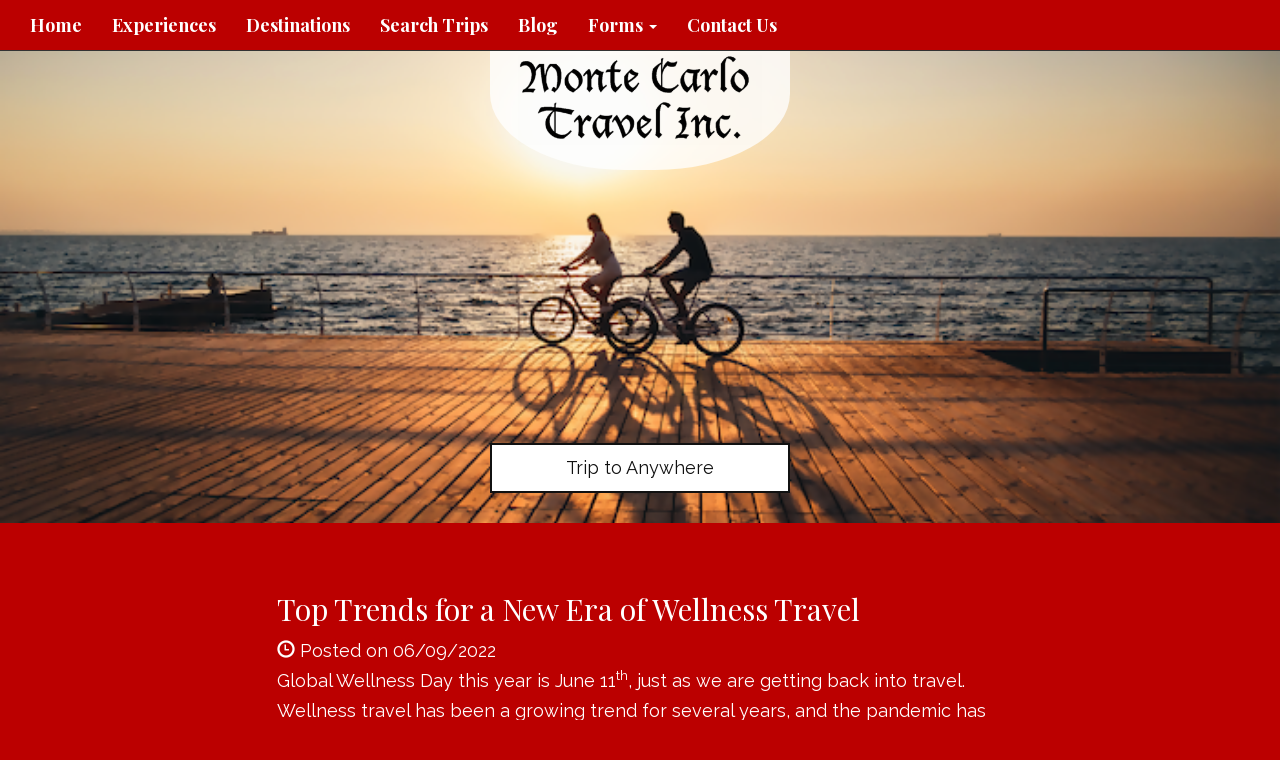

--- FILE ---
content_type: text/html; charset=utf-8
request_url: https://www.travelwithmontecarlo.com/blog/top-trends-for-a-new-era-of-wellness-travel
body_size: 6450
content:
<!DOCTYPE html>
<html lang="en">
	<head><link phx-track-static rel="stylesheet" href="/application/app-661bd56c782dba41ebd9d8e2a6273b8e.css?vsn=d">
<script phx-track-static type="text/javascript" src="/application/app-6cd98173cc17e65dac3414f2e8b491ab.js?vsn=d">
</script>
<!-- SEO Metadata & Tags: Generated 2025-12-11 14:29:54 -->
<script type="application/ld+json">{"@context":"https://schema.org","@type":"BlogPosting","articleBody":"Global Wellness Day this year is June 11th, just as we are getting back into travel. Wellness travel has been a growing trend for several years, and the pandemic has given a whole new perspective to what we think about wellness, self-care, and good living.\nTravel plays a big part in a balanced lifestyle. As the Wellness Tourism Association explains, small changes and good new habits can have an impact on our health. And that’s where wellness travel can come in. More than 100 countries mark Global Wellness Day, and many have their own cultural contributions to self-care practices. Travellers looking for new inspiration can combine the spiritual lift of travel with new mental, physical, and spiritual practices at their sources.\nGone are the days when ‘wellness’ travel meant just a massage and yoga at your resort. Travel can be the first step towards an overall – and long term – healthier and overall improved life.In the decade since the origins of Global Wellness Day, the World Tourism Association says new wellness travel have taken root. Here are some to think about when you’re planning your next trip – and want to include elements that will ensure you return home better than when you left.\nThe Return to Travel Prioritizes WellnessWellness and self-care are among the top interests of people as we get back into travel.  The pandemic has reminded us of how important it is to take care of ourselves and to be well enough to face physical and mental challenges.\nWellness experiences are in high demand as travelers begin planning trips again.\nYou Can Skip the SpaSome people live for a day – or longer – at the spa. But others may have avoided so-called ‘Wellness’ retreats because spas are not their thing.\nFear not. While spa treatments and established wellness center practices like yoga and massages remain popular and standard offerings, the wellness experience is expanding rapidly.In particular, authentically-local practices drawn from historical, natural, or spiritual roots are ever-more in demand.\nEmbracing NatureIncreasingly, spending time in the natural world is being recognized as a major contributor to overall wellness. From international interest in the Japanese practice of ‘forest bathing’ to simply the tremendous growth in interest in hiking nature trails, the world is returning to its natural roots in pursuit of physical and spiritual wellness.\nThe World Tourism Association says spending time in nature is the practice most cited by wellness travelers in its surveys.\nSmall is BigPeople have been getting more pro-active about their health, educating themselves about the science behind living well and staying well. According to the Wellness Tourism Association, that means they’re leaning into the learning’s that show how making small changes – and sticking with them- can lead to better health over the long term.\nThose people are creating a demand for more wellness options, practices and training they can continue at home, and wellness-for-a-lifetime experiences they can begin on holiday and continue in their daily routines in real life.\nWellness is not a LuxuryIn the past, wellness travel options have had the gloss of luxury – and luxury wellness isn’t going anywhere.\nBut if you thought of wellness travel as something for ‘ladies who lunch,’ you may be happy to learn that’s changing fast.\nMany of today’s wellness travelers are looking for experiences and options that are inclusive and accessible to all fitness, and body types and budget levels. \nThat’s great news for everyone who wants to look towards a future where your travel dreams come true – and you’re exploring the world as your very best self.\nStart Your Wellness Trip!\nAll rights reserved. You are welcome to share this material from this page, but it may not be published, broadcast, rewritten or redistributed.\nBy: Lynn Elmhirst, Producer and Host, BestTrip TV\n\n","author":[{"@type":"Person","email":"chin@travelagencytribes.com","jobTitle":null,"name":"Chieniel"}],"dateModified":"2024-03-18T23:07:20","description":"Global Wellness Day this year is June 11th, just as we are getting back into travel. Wellness travel has been a growing trend for several years, and the pandemic has given a whole new perspective to what we think about wellness, self-care, and good living.\nTravel plays a big part in a balanced lifestyle. As the Well...","headline":"Top Trends for a New Era of Wellness Travel","image":["https://imager.gttwl.net/attachments/CYCLING_63822010854808362.png#tatid:17971179"],"publisher":[{"@type":"Organization","address":{"@type":"PostalAddress","addressCountry":"US","addressLocality":"Nissequogue","addressRegion":"NY","postalCode":"11780","streetAddress":"427 Nissequogue River Road"},"description":"We are committed to making your travel experience rich and fulfilling. As you plan your trip to the destination of your dream, we'll be with you every step of the way: from booking a flight or hotel stay to arranging an exciting adventure or discovering that","email":"cj@travelwithmontecarlo.com","logo":"https://imager.gttwl.net/logos/1671572576.4568033.png","name":"Monte Carlo Travel","sameAs":[],"telephone":"+16315807188","url":"https://www.travelwithmontecarlo.com/"}]}</script>
<meta name="tat-analytic-id" content="1472225" />
<meta name="tat-analytic-kind" content="post" />
<meta name="tat-article" content="1472225" />
<meta name="tat-domain" content="travelwithmontecarlo.com" />
<meta name="tat-id" content="5567" />
<meta name="tat-permalink" content="/blog/top-trends-for-a-new-era-of-wellness-travel" />
<meta property="og:description" content="Global Wellness Day this year is June 11th, just as we are getting back into travel. Wellness travel has been a growing trend for several years, and the pandemic has given a whole new perspective to what we think about wellness, self-care, and good living.
Travel plays a big part in a balanced lifestyle. As the Well..." />
<meta property="og:image" content="https://imager.gttwl.net/attachments/CYCLING_63822010854808362.png#tatid:17971179" />
<meta property="og:image:alt" content="Monte Carlo Travel" />
<meta property="og:image:height" content="467" />
<meta property="og:image:width" content="702" />
<meta property="og:locale" content="en_US" />
<meta property="og:logo" content="https://imager.gttwl.net/logos/1671572576.4568033.png" />
<meta property="og:site_name" content="Monte Carlo Travel" />
<meta property="og:title" content="Top Trends for a New Era of Wellness Travel" />
<meta property="og:type" content="article" />
<meta property="og:updated_time" content="2024-03-18T23:07:20" />
<meta property="og:url" content="https://www.travelwithmontecarlo.com/blog/top-trends-for-a-new-era-of-wellness-travel" />
<meta property="article:modified_time" content="2024-03-18T23:07:20" />
<meta property="article:published_time" content="2022-06-09T17:11:44" />
<link rel="alternate" type="application/rss+xml" href="https://www.travelwithmontecarlo.com/rss" />
<link rel="canonical" href="https://www.travelwithmontecarlo.com/blog/top-trends-for-a-new-era-of-wellness-travel" />
<link rel="alternate" hreflang="en" href="https://www.travelwithmontecarlo.com/blog/top-trends-for-a-new-era-of-wellness-travel" />
<link rel="alternate" hreflang="x-default" href="https://www.travelwithmontecarlo.com/" />
<meta name="twitter:card" content="summary_large_image" />
<meta name="twitter:description" content="Global Wellness Day this year is June 11th, just as we are getting back into travel. Wellness travel has been a growing trend for several years, and the pandemic has given a whole new perspective to what we think about wellness, self-care, and good living.
Travel plays a big part in a balanced lifestyle. As the Well..." />
<meta name="twitter:image" content="https://imager.gttwl.net/attachments/CYCLING_63822010854808362.png#tatid:17971179" />
<meta name="twitter:title" content="Top Trends for a New Era of Wellness Travel" />
		<meta charset="utf-8">
		<meta http-equiv="X-UA-Compatible" content="IE=edge">
		<meta name="viewport" content="width=device-width, initial-scale=1">
		<meta name="description" content="Global Wellness Day this year is June 11th, just as we are getting back into travel. Wellness travel has been a growing trend for several years, and the pandemic has given a whole new perspective to what we think about wellness, self-care, and good living.
Travel plays a big part in a balanced lifestyle. As the Well...">
		<meta name="keywords" content="featured,wellness">
		<meta name="author" content="Monte Carlo Travel">
		<title>Top Trends for a New Era of Wellness Travel</title>
		
		<!-- Bootstrap core CSS -->
		<link href="https://maxcdn.bootstrapcdn.com/bootstrap/3.3.4/css/bootstrap.min.css" rel="stylesheet">
		<!-- custom CSS -->
		<link href="/custom.css" rel="stylesheet">
		<link href="/colors.css" rel="stylesheet">
		<!-- Font Awesome 6.2.1 Alls -->
		<link src="https://cdnjs.cloudflare.com/ajax/libs/font-awesome/6.2.1/css/all.min.css"/>
		<script src="https://cdnjs.cloudflare.com/ajax/libs/font-awesome/6.2.1/js/all.min.js"></script>
		<!-- Travel Club  Codes (RSS FEEDS) -->
		<script src="/feedek/jquery.feedek.js" type="text/javascript"></script>
		<link rel="stylesheet" type="text/css" href="/feedek/jquery.feedek.css">
		
		
		
	</head>
	<body >
		
		<nav class="navbar navbar-default navbar-fixed-top">
			<div class="container-fluid">
				<div class="navbar-header">
					<button type="button" class="navbar-toggle collapsed" data-toggle="collapse" data-target="#navbar" aria-expanded="false" aria-controls="navbar">
						<span class="sr-only">Toggle navigation</span>
						<span class="icon-bar"></span>
						<span class="icon-bar"></span>
						<span class="icon-bar"></span>
					</button>
					
					<div class="visible-xs-block header-phone">
						<a href="tel:(631) 580-7188">(631) 580-7188</a>
					</div>
					
				</div>
				<div id="navbar" class="navbar-collapse collapse">
					<ul class="nav navbar-nav">
						<li id="menu_home"><a href="/">Home</a></li>
						<li id="menu_experience"><a href="/products">Experiences</a></li>
						<li id="menu_destination"><a href="/destinations">Destinations</a></li>
						<li id="menu_search"><a href="/search-trips">Search Trips</a></li>
						<li id="menu_blog"><a href="/blogs">Blog</a></li>
						
						
						
						
						<li class="dropdown">
	<a href="#" class="dropdown-toggle" data-toggle="dropdown" role="button" aria-haspopup="true" aria-expanded="false">
	Forms <span class="caret"></span>
	</a>
	<ul class="dropdown-menu">
		<li><a href="https://www.vacationcrm.com/IFrameRegistration?lookup_id=f016ed3e-3897-496b-b9e2-408b52ebd2e5" target="_blank">Registration Form</a></li>
		<li><a href="https://www.vacationcrm.com/IFramePayment?lookup_id=f016ed3e-3897-496b-b9e2-408b52ebd2e5" target="_blank">Payment Form</a></li>
		<li><a href="https://www.vacationcrm.com/IFrameLead?lookup_id=f016ed3e-3897-496b-b9e2-408b52ebd2e5" target="_blank">Trip Lead Form</a></li>
	</ul>
</li>
						<li id="menu_contact"><a href="/contact-us">Contact Us</a></li>
					</ul>
					
				</div><!--/.nav-collapse -->
				</div><!--/.navbar-collapse -->
			</div>
		</nav>
		<div class="productphoto heroPhoto" style="background-image:url(https://cdn4.gttwl.net/attachments/CYCLING_63822010854808362.png?auto=enhance&q=60#tatid:17971179);">
	<div class="navbar-brand">
		<a href="/">
			
			<img src="https://cdn1.gttwl.net/logos/1671572576.4568033.png?auto=enhance&q=60" alt="Monte Carlo Travel">
			
		</a>
	</div>
	
	  
	  <div id="headline">
		  <p><a href="/go?place=Anywhere&id=f8046f3e-2475-40c9-bb4a-5acd09913c93">Trip to Anywhere</a></p>
	  </div>
	  
	
</div>
<article class="sectionTint">
	<div class="container">
  	<h2>Top Trends for a New Era of Wellness Travel</h2>
  	
  	<span class="glyphicon glyphicon-time"></span> Posted on 06/09/2022
  	
    
    <div class="description">
    	<div>Global Wellness Day this year is June 11<sup>th</sup>, just as we are getting back into travel. Wellness travel has been a growing trend for several years, and the pandemic has given a whole new perspective to what we think about wellness, self-care, and good living.</div><div><br></div><div>Travel plays a big part in a balanced lifestyle. As the Wellness Tourism Association explains, small changes and good new habits can have an impact on our health. And that’s where wellness travel can come in. More than 100 countries mark Global Wellness Day, and many have their own cultural contributions to self-care practices. Travellers looking for new inspiration can combine the spiritual lift of travel with new mental, physical, and spiritual practices at their sources.</div><div><br></div><div>Gone are the days when ‘wellness’ travel meant just a massage and yoga at your resort. Travel can be the first step towards an overall – and long term – healthier and overall improved life.</div><div>In the decade since the origins of Global Wellness Day, the World Tourism Association says new wellness travel have taken root. Here are some to think about when you’re planning your next trip – and want to include elements that will ensure you return home better than when you left.</div><div><br></div><div><strong>The Return to Travel Prioritizes Wellness</strong></div><div>Wellness and self-care are among the top interests of people as we get back into travel.&nbsp;&nbsp;The pandemic has reminded us of how important it is to take care of ourselves and to be well enough to face physical and mental challenges.</div><div><br></div><div>Wellness experiences are in high demand as travelers begin planning trips again.</div><div><br></div><div><strong>You Can Skip the Spa</strong></div><div>Some people live for a day – or longer – at the spa. But others may have avoided so-called ‘Wellness’ retreats because spas are not their thing.</div><div><br></div><div>Fear not. While spa treatments and established wellness center practices like yoga and massages remain popular and standard offerings, the wellness experience is expanding rapidly.</div><div>In particular, authentically-local practices drawn from historical, natural, or spiritual roots are ever-more in demand.</div><div><br></div><div><strong>Embracing Nature</strong></div><div>Increasingly, spending time in the natural world is being recognized as a major contributor to overall wellness. From international interest in the Japanese practice of ‘forest bathing’ to simply the tremendous growth in interest in hiking nature trails, the world is returning to its natural roots in pursuit of physical and spiritual wellness.</div><div><br></div><div>The World Tourism Association says spending time in nature is the practice most cited by wellness travelers in its surveys.</div><div><br></div><div><strong>Small is Big</strong></div><div>People have been getting more pro-active about their health, educating themselves about the science behind living well and staying well. According to the Wellness Tourism Association, that means they’re leaning into the learning’s that show how making small changes – and sticking with them- can lead to better health over the long term.</div><div><br></div><div>Those people are creating a demand for more wellness options, practices and training they can continue at home, and wellness-for-a-lifetime experiences they can begin on holiday and continue in their daily routines in real life.</div><div><br></div><div><strong>Wellness is not a Luxury</strong></div><div>In the past, wellness travel options have had the gloss of luxury – and luxury wellness isn’t going anywhere.</div><div><br></div><div>But if you thought of wellness travel as something for ‘ladies who lunch,’ you may be happy to learn that’s changing fast.</div><div><br></div><div>Many of today’s wellness travelers are looking for experiences and options that are inclusive and accessible to all fitness, and body types and budget levels.&nbsp;</div><div><br></div><div>That’s great news for everyone who wants to look towards a future where your travel dreams come true – and you’re exploring the world as your very best self.</div><div><br></div><h3><strong>Start Your Wellness Trip!</strong></h3><div><br></div><div><em style="color: rgb(0, 0, 0); background-color: transparent;">All rights reserved. You are welcome to share this material from this page, but it may not be published, broadcast, rewritten or redistributed.</em></div><div><br></div><div><em>By:&nbsp;</em><a href="https://www.instagram.com/lynnelmhirst/" target="_blank" style="color: blue;"><em>Lynn Elmhirst</em></a><em>, Producer and Host, BestTrip TV</em></div><div><br></div><div><br></div>
    </div>
    
    <p class="startButton">
    	<a href="/go?place=Anywhere&id=f8046f3e-2475-40c9-bb4a-5acd09913c93">Start Your Trip Today</a>
    </p>
    
  </div><!--/container-->
</article>
<section id="additionalPhotos">
	<div class="container-fluid">
		<div class="row">
		
		
	  
  		
  		
  		
  	  	<div class="col-md-3">
  	  		<div class="row grid post-grid">
	<a href="/blog/essential-tips-for-booking-your-next-all-inclusive-vacation">
		<div class="lg-squares" style="background-image:url(https://cdn1.gttwl.net/attachments/Screenshot_2024_02_21_at_3_42_33_PM_63875767393737424.png?auto=enhance&q=60&h=480&w=640#tatid:18063763);">
		</div>
	</a>
	<section class="sectionTint">
		<h2>Essential Tips for Booking Your Next All-Inclusive Vacation</h2>
		<div class="description">
			
			It&#39;s not too late to book your all-inclusive getaway this season. But all resorts are not created equal. Making the...
			
		</div>
		<p>
			<a class="btn btn-default" href="/blog/essential-tips-for-booking-your-next-all-inclusive-vacation" role="button">View details &raquo;</a>
		</p>
	</section>
</div>
  			</div>
	  	
  	  	<div class="col-md-3">
  	  		<div class="row grid post-grid">
	<a href="/blog/hong-kong-wants-to-buy-you-a-drink-and-toast-its-east-meets-west-culture">
		<div class="lg-squares" style="background-image:url(https://cdn2.gttwl.net/attachments/Screen_Shot_2023_03_22_at_9_35_47_PM_63846754615899628.png?auto=enhance&q=60&h=480&w=640#tatid:17989710);">
		</div>
	</a>
	<section class="sectionTint">
		<h2>Hong Kong Wants to Buy You a Drink - and Toast its East-Meets-West Culture</h2>
		<div class="description">
			
			Hong Kong’s doors are open to visitors again, and to celebrate, it’s offering travelers who come to the city in...
			
		</div>
		<p>
			<a class="btn btn-default" href="/blog/hong-kong-wants-to-buy-you-a-drink-and-toast-its-east-meets-west-culture" role="button">View details &raquo;</a>
		</p>
	</section>
</div>
  			</div>
	  	
  	  	<div class="col-md-3">
  	  		<div class="row grid post-grid">
	<a href="/blog/now-you-can-get-married-in-antarctica">
		<div class="lg-squares" style="background-image:url(https://cdn1.gttwl.net/attachments/Screen_Shot_2022_02_22_at_8_03_03_AM_63812754229570429.png?auto=enhance&q=60&h=480&w=640#tatid:17966562);">
		</div>
	</a>
	<section class="sectionTint">
		<h2>Now You Can Get Married in Antarctica</h2>
		<div class="description">
			
			February has been an even more romantic month than usual this year. Not only did countless couples celebrate their love...
			
		</div>
		<p>
			<a class="btn btn-default" href="/blog/now-you-can-get-married-in-antarctica" role="button">View details &raquo;</a>
		</p>
	</section>
</div>
  			</div>
	  	
  	  	<div class="col-md-3">
  	  		<div class="row grid post-grid">
	<a href="/blog/tips-for-traveling-with-your-pet">
		<div class="lg-squares" style="background-image:url(https://cdn2.gttwl.net/attachments/Screen_Shot_2021_08_26_at_1_21_17_PM_63797217731796795.png?auto=enhance&q=60&h=480&w=640#tatid:17955966);">
		</div>
	</a>
	<section class="sectionTint">
		<h2>Tips for Traveling with Your Pet</h2>
		<div class="description">
			
			A survey by a North American hospitality company reveals that over half of pet owners say they plan to travel...
			
		</div>
		<p>
			<a class="btn btn-default" href="/blog/tips-for-traveling-with-your-pet" role="button">View details &raquo;</a>
		</p>
	</section>
</div>
  			</div>
	  	
	  	
  	
  	</div><!--/row-->
	</div>
</section><!--/additionalPhotos-->
<div style="clear:both;"></div>

<div class="lead-form">
	<div class="row">
		<div class="col-sm-8 col-sm-offset-2">
		  <form action="/go">
		  	<div class="form-group">
		  		<div class="row">
		        <div class="col-sm-9">
		        	<input class="form-control" type="text" name="place" id="geo_loc" placeholder="Where do you want to go?" autocomplete="off">
		        </div>
		        <div class="col-sm-3">
		        	<button class="btn btn-warning form-control" type="submit">Start your trip</button>
		        </div>
		      </div>
				</div>
			</form>
		</div>
	</div>
</div><!--/end form-->
<!-- Go to www.addthis.com/dashboard to customize your tools -->
<script type="text/javascript" src="//s7.addthis.com/js/300/addthis_widget.js#pubid=ra-5f888a3299a4f8f0"></script>
			 
		<footer class="footer">
			<div class="container">
				<div id="footer">
					<div class="row">
						<div class="col-sm-4">
							<div id="footerLinks">
								<p>&copy; Monte Carlo Travel 2025</p>
								<p><a href="/about-us">About Us</a></p>
								
								
								
								<p>Florida License ST41339</p>
								
							</div>
							 
						</div>
						<div class="col-sm-4">
							<div id="contactUS">
								<h4>Contact Us</h4>
								
								
								<address>
									<span class="glyphicon glyphicon-envelope" aria-hidden="true"></span> <a href="mailto:cj@travelwithmontecarlo.com">cj@travelwithmontecarlo.com</a><br>
									
											
												<span class="glyphicon glyphicon-earphone" aria-hidden="true"></span> <a href="tel:(631) 580-7188">(631) 580-7188</a><br>
											
									
									
									<span class="glyphicon glyphicon-home" aria-hidden="true"></span> 
									
									427 Nissequogue River Road<br>
									Nissequogue, 
									NY 
									11780
								</address>
								
							</div>
							<h4>Contact Us</h4>
<address>
	<span class="glyphicon glyphicon-envelope" aria-hidden="true"></span> <a href="mailto:cj@travelwithmontecarlo.com">cj@travelwithmontecarlo.com</a>
</address>
<address>
	<strong>New York Office</strong><br>
	<span class="glyphicon glyphicon-phone" aria-hidden="true"></span> 
	<a href="tel:(631) 580-7188">(631) 580-7188</a><br>
	<span class="glyphicon glyphicon-home" aria-hidden="true"></span> 
	427 Nissequogue River Road, Nissequogue, NY 11780
</address>
<address>
	<strong>Florida Office</strong><br>
	<span class="glyphicon glyphicon-home" aria-hidden="true"></span> 
	1819 SE 17th Street Unit 1211, Fort Lauderdale FL 33316
</address>
						</div>
						<div class="col-sm-4">
							<div id="followUs">
								<h4>Follow Us</h4>
								<ul>
									
									
									<li><a href="https://www.facebook.com/MonteCarloTravel" target="_blank"><i class="fa-brands fa-facebook-f"></i></a></li>
									
									
									
									
									
									
									
								</ul>
							</div>
							
						</div>
					</div><!--end row-->
					<div class="footer-logos">
					  <div class="row">
						  <div class="col-sm-12">
								<img src="https://cdn4.gttwl.net/attachments/e2b7e76d-d6b6-45b1-9fe3-c6d251519d15.png" alt="ASTA">
<img src="https://cdn4.gttwl.net/attachments/74c034c6-e730-4645-b2e5-5434befa6389.png" alt="NEST">
<img src="https://cdn4.gttwl.net/attachments/8791cc4f-0926-4725-8f2f-4b9c90b5c02c.png" alt="CLIA">
<img src="https://cdn4.gttwl.net/attachments/0cbc8373-11c9-445c-b0a4-c0797e599cf5.png" alt="Disney">
<img src="https://cdn4.gttwl.net/attachments/2245bab7-799b-4328-a2c6-a27eef1e8c20.png" alt="Princess">
							</div>
						</div>
					</div>
				</div>
			</div><!--end container-->
		</footer>
		
		<!-- js -->
		<script src="https://ajax.googleapis.com/ajax/libs/jquery/1.11.2/jquery.min.js"></script>
		<script src="https://maxcdn.bootstrapcdn.com/bootstrap/3.3.4/js/bootstrap.min.js"></script>
		<!-- Just for debugging purposes. Don't actually copy these 2 lines! -->
		<!--[if lt IE 9]><script src="../../assets/js/ie8-responsive-file-warning.js"></script><![endif]-->
		<!--<script src="../../assets/js/ie-emulation-modes-warning.js"></script>-->
		<!-- HTML5 shim and Respond.js for IE8 support of HTML5 elements and media queries -->
		<!--[if lt IE 9]>
			<script src="https://oss.maxcdn.com/html5shiv/3.7.2/html5shiv.min.js"></script>
			<script src="https://oss.maxcdn.com/respond/1.4.2/respond.min.js"></script>
		<![endif]-->
		<script src="/custom.js"></script>
		
	</body>
</html>

--- FILE ---
content_type: text/css; charset=utf-8
request_url: https://www.travelwithmontecarlo.com/colors.css
body_size: 53
content:
.menu_wedding, .footer #contactUS {
  display:none;
}
body, .navbar-default, .sectionTint, .lg-squares h4, .footer {
  background-color: #bb0000;
}
@media (max-width: 1339px) {
  iframe.lc_reviews_widget {
    height: 1900px;
  }
}
@media (min-width: 1340px) {
  iframe.lc_reviews_widget {
    height: 1050px;
  }
}